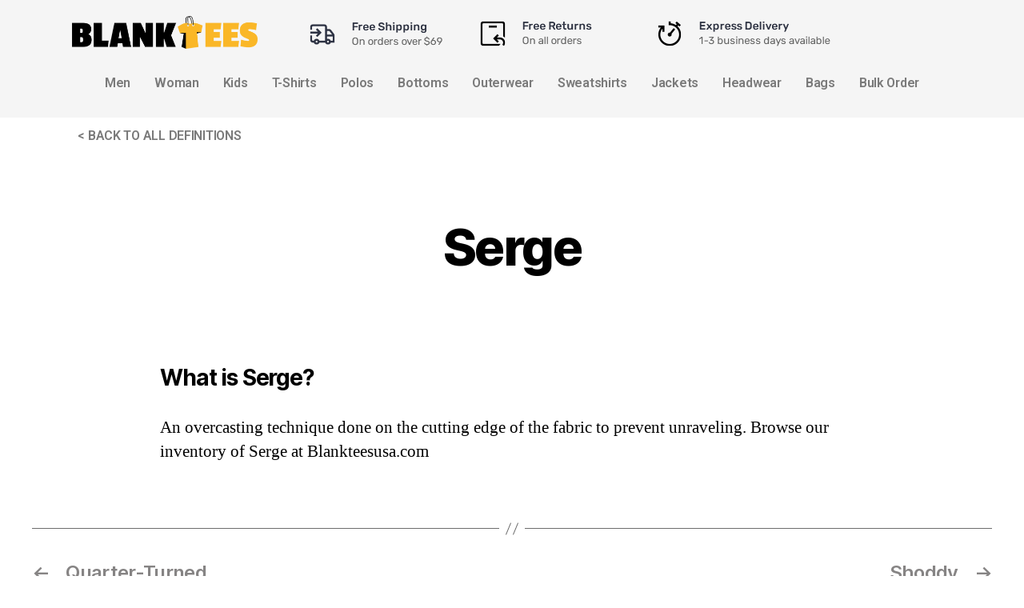

--- FILE ---
content_type: text/html; charset=UTF-8
request_url: https://resources.blankteesusa.com/glossary/serge/
body_size: 12557
content:
<!DOCTYPE html>
<html lang="en-US">
<head>
	<meta charset="UTF-8" />
	<meta name="viewport" content="width=device-width, initial-scale=1, maximum-scale=1" />
	<link rel="profile" href="http://gmpg.org/xfn/11" />
	<link rel="pingback" href="https://resources.blankteesusa.com/xmlrpc.php" />
	
	<!-- This site is optimized with the Yoast SEO plugin v15.2.1 - https://yoast.com/wordpress/plugins/seo/ -->
	<title>What is Serge? | BlankTeesUSA - Wholesale Apparel</title>
	<meta name="description" content="A collar that is constructed from the same material as the body of the garment. Wholesale Order your Serge for Men &amp; Women from famous brand like Gildan, Bella + Canvas, Anvil, Next Level, Core 365" />
	<meta name="robots" content="index, follow, max-snippet:-1, max-image-preview:large, max-video-preview:-1" />
	<link rel="canonical" href="http://resources.blankteesusa.com/glossary/serge/" />
	<meta property="og:locale" content="en_US" />
	<meta property="og:type" content="article" />
	<meta property="og:title" content="What is Serge? | BlankTeesUSA - Wholesale Apparel" />
	<meta property="og:description" content="A collar that is constructed from the same material as the body of the garment. Wholesale Order your Serge for Men &amp; Women from famous brand like Gildan, Bella + Canvas, Anvil, Next Level, Core 365" />
	<meta property="og:url" content="http://resources.blankteesusa.com/glossary/serge/" />
	<meta property="og:site_name" content="Blank Tees USA Resources Center" />
	<meta name="twitter:card" content="summary_large_image" />
	<meta name="twitter:label1" content="Written by">
	<meta name="twitter:data1" content="blankadmin">
	<meta name="twitter:label2" content="Est. reading time">
	<meta name="twitter:data2" content="0 minutes">
	<script type="application/ld+json" class="yoast-schema-graph">{"@context":"https://schema.org","@graph":[{"@type":"WebSite","@id":"https://resources.blankteesusa.com/#website","url":"https://resources.blankteesusa.com/","name":"Blank Tees USA Resources Center","description":"Best Bulk Online Tees","potentialAction":[{"@type":"SearchAction","target":"https://resources.blankteesusa.com/?s={search_term_string}","query-input":"required name=search_term_string"}],"inLanguage":"en-US"},{"@type":["WebPage","SearchResultsPage"],"@id":"http://resources.blankteesusa.com/glossary/serge/#webpage","url":"http://resources.blankteesusa.com/glossary/serge/","name":"What is Serge? | BlankTeesUSA - Wholesale Apparel","isPartOf":{"@id":"https://resources.blankteesusa.com/#website"},"datePublished":"2021-01-25T22:34:53+00:00","dateModified":"2021-01-25T22:34:53+00:00","description":"A collar that is constructed from the same material as the body of the garment. Wholesale Order your Serge for Men & Women from famous brand like Gildan, Bella + Canvas, Anvil, Next Level, Core 365","inLanguage":"en-US","potentialAction":[{"@type":"ReadAction","target":["http://resources.blankteesusa.com/glossary/serge/"]}]},{"@type":"Person","@id":"https://resources.blankteesusa.com/#/schema/person/76aa2f9b5ed92ef81821fd5b642a3415","name":"blankadmin","image":{"@type":"ImageObject","@id":"https://resources.blankteesusa.com/#personlogo","inLanguage":"en-US","url":"https://secure.gravatar.com/avatar/f5714c03f7f04e214a596655923e30ab?s=96&d=mm&r=g","caption":"blankadmin"},"sameAs":["http://resources.blankteesusa.com"]}]}</script>
	<!-- / Yoast SEO plugin. -->


<link rel='dns-prefetch' href='//s.w.org' />
<link rel="alternate" type="application/rss+xml" title="Blank Tees USA Resources Center &raquo; Feed" href="https://resources.blankteesusa.com/feed/" />
		<script type="713f4f942bb1330bc0dd0c02-text/javascript">
			window._wpemojiSettings = {"baseUrl":"https:\/\/s.w.org\/images\/core\/emoji\/13.0.0\/72x72\/","ext":".png","svgUrl":"https:\/\/s.w.org\/images\/core\/emoji\/13.0.0\/svg\/","svgExt":".svg","source":{"concatemoji":"https:\/\/resources.blankteesusa.com\/wp-includes\/js\/wp-emoji-release.min.js?ver=5.5.17"}};
			!function(e,a,t){var n,r,o,i=a.createElement("canvas"),p=i.getContext&&i.getContext("2d");function s(e,t){var a=String.fromCharCode;p.clearRect(0,0,i.width,i.height),p.fillText(a.apply(this,e),0,0);e=i.toDataURL();return p.clearRect(0,0,i.width,i.height),p.fillText(a.apply(this,t),0,0),e===i.toDataURL()}function c(e){var t=a.createElement("script");t.src=e,t.defer=t.type="text/javascript",a.getElementsByTagName("head")[0].appendChild(t)}for(o=Array("flag","emoji"),t.supports={everything:!0,everythingExceptFlag:!0},r=0;r<o.length;r++)t.supports[o[r]]=function(e){if(!p||!p.fillText)return!1;switch(p.textBaseline="top",p.font="600 32px Arial",e){case"flag":return s([127987,65039,8205,9895,65039],[127987,65039,8203,9895,65039])?!1:!s([55356,56826,55356,56819],[55356,56826,8203,55356,56819])&&!s([55356,57332,56128,56423,56128,56418,56128,56421,56128,56430,56128,56423,56128,56447],[55356,57332,8203,56128,56423,8203,56128,56418,8203,56128,56421,8203,56128,56430,8203,56128,56423,8203,56128,56447]);case"emoji":return!s([55357,56424,8205,55356,57212],[55357,56424,8203,55356,57212])}return!1}(o[r]),t.supports.everything=t.supports.everything&&t.supports[o[r]],"flag"!==o[r]&&(t.supports.everythingExceptFlag=t.supports.everythingExceptFlag&&t.supports[o[r]]);t.supports.everythingExceptFlag=t.supports.everythingExceptFlag&&!t.supports.flag,t.DOMReady=!1,t.readyCallback=function(){t.DOMReady=!0},t.supports.everything||(n=function(){t.readyCallback()},a.addEventListener?(a.addEventListener("DOMContentLoaded",n,!1),e.addEventListener("load",n,!1)):(e.attachEvent("onload",n),a.attachEvent("onreadystatechange",function(){"complete"===a.readyState&&t.readyCallback()})),(n=t.source||{}).concatemoji?c(n.concatemoji):n.wpemoji&&n.twemoji&&(c(n.twemoji),c(n.wpemoji)))}(window,document,window._wpemojiSettings);
		</script>
		<style>
img.wp-smiley,
img.emoji {
	display: inline !important;
	border: none !important;
	box-shadow: none !important;
	height: 1em !important;
	width: 1em !important;
	margin: 0 .07em !important;
	vertical-align: -0.1em !important;
	background: none !important;
	padding: 0 !important;
}
</style>
	<link rel='stylesheet' id='wp-block-library-css'  href='https://resources.blankteesusa.com/wp-includes/css/dist/block-library/style.min.css?ver=5.5.17' media='all' />
<link rel='stylesheet' id='hfe-style-css'  href='https://resources.blankteesusa.com/wp-content/plugins/header-footer-elementor/assets/css/header-footer-elementor.css?ver=1.5.3' media='all' />
<link rel='stylesheet' id='elementor-icons-css'  href='https://resources.blankteesusa.com/wp-content/plugins/elementor/assets/lib/eicons/css/elementor-icons.min.css?ver=5.9.1' media='all' />
<link rel='stylesheet' id='elementor-animations-css'  href='https://resources.blankteesusa.com/wp-content/plugins/elementor/assets/lib/animations/animations.min.css?ver=3.0.12' media='all' />
<link rel='stylesheet' id='elementor-frontend-legacy-css'  href='https://resources.blankteesusa.com/wp-content/plugins/elementor/assets/css/frontend-legacy.min.css?ver=3.0.12' media='all' />
<link rel='stylesheet' id='elementor-frontend-css'  href='https://resources.blankteesusa.com/wp-content/plugins/elementor/assets/css/frontend.min.css?ver=3.0.12' media='all' />
<link rel='stylesheet' id='elementor-post-6-css'  href='https://resources.blankteesusa.com/wp-content/uploads/elementor/css/post-6.css?ver=1604858792' media='all' />
<link rel='stylesheet' id='elementor-global-css'  href='https://resources.blankteesusa.com/wp-content/uploads/elementor/css/global.css?ver=1604858792' media='all' />
<link rel='stylesheet' id='elementor-post-123-css'  href='https://resources.blankteesusa.com/wp-content/uploads/elementor/css/post-123.css?ver=1610744385' media='all' />
<link rel='stylesheet' id='hfe-widgets-style-css'  href='https://resources.blankteesusa.com/wp-content/plugins/header-footer-elementor/inc/widgets-css/frontend.css?ver=1.5.3' media='all' />
<link rel='stylesheet' id='elementor-post-235-css'  href='https://resources.blankteesusa.com/wp-content/uploads/elementor/css/post-235.css?ver=1610744048' media='all' />
<link rel='stylesheet' id='twentytwenty-style-css'  href='https://resources.blankteesusa.com/wp-content/themes/twentytwenty/style.css?ver=1.5' media='all' />
<style id='twentytwenty-style-inline-css'>
.color-accent,.color-accent-hover:hover,.color-accent-hover:focus,:root .has-accent-color,.has-drop-cap:not(:focus):first-letter,.wp-block-button.is-style-outline,a { color: #e22658; }blockquote,.border-color-accent,.border-color-accent-hover:hover,.border-color-accent-hover:focus { border-color: #e22658; }button,.button,.faux-button,.wp-block-button__link,.wp-block-file .wp-block-file__button,input[type="button"],input[type="reset"],input[type="submit"],.bg-accent,.bg-accent-hover:hover,.bg-accent-hover:focus,:root .has-accent-background-color,.comment-reply-link { background-color: #e22658; }.fill-children-accent,.fill-children-accent * { fill: #e22658; }:root .has-background-color,button,.button,.faux-button,.wp-block-button__link,.wp-block-file__button,input[type="button"],input[type="reset"],input[type="submit"],.wp-block-button,.comment-reply-link,.has-background.has-primary-background-color:not(.has-text-color),.has-background.has-primary-background-color *:not(.has-text-color),.has-background.has-accent-background-color:not(.has-text-color),.has-background.has-accent-background-color *:not(.has-text-color) { color: #ffffff; }:root .has-background-background-color { background-color: #ffffff; }body,.entry-title a,:root .has-primary-color { color: #000000; }:root .has-primary-background-color { background-color: #000000; }cite,figcaption,.wp-caption-text,.post-meta,.entry-content .wp-block-archives li,.entry-content .wp-block-categories li,.entry-content .wp-block-latest-posts li,.wp-block-latest-comments__comment-date,.wp-block-latest-posts__post-date,.wp-block-embed figcaption,.wp-block-image figcaption,.wp-block-pullquote cite,.comment-metadata,.comment-respond .comment-notes,.comment-respond .logged-in-as,.pagination .dots,.entry-content hr:not(.has-background),hr.styled-separator,:root .has-secondary-color { color: #6d6d6d; }:root .has-secondary-background-color { background-color: #6d6d6d; }pre,fieldset,input,textarea,table,table *,hr { border-color: #dbdbdb; }caption,code,code,kbd,samp,.wp-block-table.is-style-stripes tbody tr:nth-child(odd),:root .has-subtle-background-background-color { background-color: #dbdbdb; }.wp-block-table.is-style-stripes { border-bottom-color: #dbdbdb; }.wp-block-latest-posts.is-grid li { border-top-color: #dbdbdb; }:root .has-subtle-background-color { color: #dbdbdb; }body:not(.overlay-header) .primary-menu > li > a,body:not(.overlay-header) .primary-menu > li > .icon,.modal-menu a,.footer-menu a, .footer-widgets a,#site-footer .wp-block-button.is-style-outline,.wp-block-pullquote:before,.singular:not(.overlay-header) .entry-header a,.archive-header a,.header-footer-group .color-accent,.header-footer-group .color-accent-hover:hover { color: #e22658; }.social-icons a,#site-footer button:not(.toggle),#site-footer .button,#site-footer .faux-button,#site-footer .wp-block-button__link,#site-footer .wp-block-file__button,#site-footer input[type="button"],#site-footer input[type="reset"],#site-footer input[type="submit"] { background-color: #e22658; }.social-icons a,body:not(.overlay-header) .primary-menu ul,.header-footer-group button,.header-footer-group .button,.header-footer-group .faux-button,.header-footer-group .wp-block-button:not(.is-style-outline) .wp-block-button__link,.header-footer-group .wp-block-file__button,.header-footer-group input[type="button"],.header-footer-group input[type="reset"],.header-footer-group input[type="submit"] { color: #ffffff; }#site-header,.footer-nav-widgets-wrapper,#site-footer,.menu-modal,.menu-modal-inner,.search-modal-inner,.archive-header,.singular .entry-header,.singular .featured-media:before,.wp-block-pullquote:before { background-color: #ffffff; }.header-footer-group,body:not(.overlay-header) #site-header .toggle,.menu-modal .toggle { color: #000000; }body:not(.overlay-header) .primary-menu ul { background-color: #000000; }body:not(.overlay-header) .primary-menu > li > ul:after { border-bottom-color: #000000; }body:not(.overlay-header) .primary-menu ul ul:after { border-left-color: #000000; }.site-description,body:not(.overlay-header) .toggle-inner .toggle-text,.widget .post-date,.widget .rss-date,.widget_archive li,.widget_categories li,.widget cite,.widget_pages li,.widget_meta li,.widget_nav_menu li,.powered-by-wordpress,.to-the-top,.singular .entry-header .post-meta,.singular:not(.overlay-header) .entry-header .post-meta a { color: #6d6d6d; }.header-footer-group pre,.header-footer-group fieldset,.header-footer-group input,.header-footer-group textarea,.header-footer-group table,.header-footer-group table *,.footer-nav-widgets-wrapper,#site-footer,.menu-modal nav *,.footer-widgets-outer-wrapper,.footer-top { border-color: #dbdbdb; }.header-footer-group table caption,body:not(.overlay-header) .header-inner .toggle-wrapper::before { background-color: #dbdbdb; }
</style>
<link rel='stylesheet' id='twentytwenty-print-style-css'  href='https://resources.blankteesusa.com/wp-content/themes/twentytwenty/print.css?ver=1.5' media='print' />
<link rel='stylesheet' id='google-fonts-1-css'  href='https://fonts.googleapis.com/css?family=Roboto%3A100%2C100italic%2C200%2C200italic%2C300%2C300italic%2C400%2C400italic%2C500%2C500italic%2C600%2C600italic%2C700%2C700italic%2C800%2C800italic%2C900%2C900italic%7CRoboto+Slab%3A100%2C100italic%2C200%2C200italic%2C300%2C300italic%2C400%2C400italic%2C500%2C500italic%2C600%2C600italic%2C700%2C700italic%2C800%2C800italic%2C900%2C900italic&#038;ver=5.5.17' media='all' />
<link rel='stylesheet' id='elementor-icons-shared-0-css'  href='https://resources.blankteesusa.com/wp-content/plugins/elementor/assets/lib/font-awesome/css/fontawesome.min.css?ver=5.12.0' media='all' />
<link rel='stylesheet' id='elementor-icons-fa-solid-css'  href='https://resources.blankteesusa.com/wp-content/plugins/elementor/assets/lib/font-awesome/css/solid.min.css?ver=5.12.0' media='all' />
<link rel='stylesheet' id='elementor-icons-fa-regular-css'  href='https://resources.blankteesusa.com/wp-content/plugins/elementor/assets/lib/font-awesome/css/regular.min.css?ver=5.12.0' media='all' />
<script src='https://resources.blankteesusa.com/wp-content/themes/twentytwenty/assets/js/index.js?ver=1.5' id='twentytwenty-js-js' async type="713f4f942bb1330bc0dd0c02-text/javascript"></script>
<link rel="https://api.w.org/" href="https://resources.blankteesusa.com/wp-json/" /><link rel="EditURI" type="application/rsd+xml" title="RSD" href="https://resources.blankteesusa.com/xmlrpc.php?rsd" />
<link rel="wlwmanifest" type="application/wlwmanifest+xml" href="https://resources.blankteesusa.com/wp-includes/wlwmanifest.xml" /> 
<meta name="generator" content="WordPress 5.5.17" />
<link rel='shortlink' href='https://resources.blankteesusa.com/?p=1554' />
<link rel="alternate" type="application/json+oembed" href="https://resources.blankteesusa.com/wp-json/oembed/1.0/embed?url=https%3A%2F%2Fresources.blankteesusa.com%2Fglossary%2Fserge%2F" />
<link rel="alternate" type="text/xml+oembed" href="https://resources.blankteesusa.com/wp-json/oembed/1.0/embed?url=https%3A%2F%2Fresources.blankteesusa.com%2Fglossary%2Fserge%2F&#038;format=xml" />
<!-- Global site tag (gtag.js) - Google Analytics -->
<script async src="https://www.googletagmanager.com/gtag/js?id=G-94QW3PQ9YY" type="713f4f942bb1330bc0dd0c02-text/javascript"></script>
<script type="713f4f942bb1330bc0dd0c02-text/javascript">
  window.dataLayer = window.dataLayer || [];
  function gtag(){dataLayer.push(arguments);}
  gtag('js', new Date());

  gtag('config', 'G-94QW3PQ9YY');
</script>	<script type="713f4f942bb1330bc0dd0c02-text/javascript">document.documentElement.className = document.documentElement.className.replace( 'no-js', 'js' );</script>
	<style id="custom-background-css">
body.custom-background { background-color: #ffffff; }
</style>
			<style id="wp-custom-css">
			.color-accent, .color-accent-hover:hover, .color-accent-hover:focus, :root .has-accent-color, .has-drop-cap:not(:focus):first-letter, .wp-block-button.is-style-outline, a {
color: #868484;
}

.footer-top-visible .footer-nav-widgets-wrapper, .footer-top-hidden #site-footer {
display: none;
}
.post-meta {
display: none;
}
.entry-content > *:not(.alignwide):not(.alignfull):not(.alignleft):not(.alignright):not(.is-style-wide) {
max-width: 88rem;
width: calc(100% - 4rem);
}
.entry-content h1, .entry-content h2, .entry-content h3 {
margin: 6rem auto 3rem;
font-size: 28px;
}

.elementor-page-title, h1.entry-title {
      font-size: 6.4rem;
    }		</style>
		</head>

<body class="nessio_gl-template-default single single-nessio_gl postid-1554 custom-background wp-embed-responsive ehf-header ehf-footer ehf-template-twentytwenty ehf-stylesheet-twentytwenty singular enable-search-modal missing-post-thumbnail has-single-pagination not-showing-comments show-avatars footer-top-visible reduced-spacing elementor-default elementor-kit-6">
<a class="skip-link screen-reader-text" href="#site-content">Skip to the content</a><div id="page" class="hfeed site">

		<header id="masthead" itemscope="itemscope" itemtype="https://schema.org/WPHeader">
			<p class="main-title bhf-hidden" itemprop="headline"><a href="https://resources.blankteesusa.com" title="Blank Tees USA Resources Center" rel="home">Blank Tees USA Resources Center</a></p>
					<div data-elementor-type="wp-post" data-elementor-id="123" class="elementor elementor-123" data-elementor-settings="[]">
						<div class="elementor-inner">
							<div class="elementor-section-wrap">
							<section class="elementor-section elementor-top-section elementor-element elementor-element-61bfc440 elementor-section-boxed elementor-section-height-default elementor-section-height-default" data-id="61bfc440" data-element_type="section" data-settings="{&quot;background_background&quot;:&quot;classic&quot;}">
						<div class="elementor-container elementor-column-gap-default">
							<div class="elementor-row">
					<div class="elementor-column elementor-col-100 elementor-top-column elementor-element elementor-element-66826907" data-id="66826907" data-element_type="column">
			<div class="elementor-column-wrap elementor-element-populated">
							<div class="elementor-widget-wrap">
						<section class="elementor-section elementor-inner-section elementor-element elementor-element-572936a elementor-section-boxed elementor-section-height-default elementor-section-height-default" data-id="572936a" data-element_type="section">
						<div class="elementor-container elementor-column-gap-default">
							<div class="elementor-row">
					<div class="elementor-column elementor-col-20 elementor-inner-column elementor-element elementor-element-253d0b04" data-id="253d0b04" data-element_type="column">
			<div class="elementor-column-wrap elementor-element-populated">
							<div class="elementor-widget-wrap">
						<div class="elementor-element elementor-element-22b4332e elementor-widget elementor-widget-image" data-id="22b4332e" data-element_type="widget" data-widget_type="image.default">
				<div class="elementor-widget-container">
					<div class="elementor-image">
											<a href="https://www.blankteesusa.com">
							<img width="450" height="79" src="https://resources.blankteesusa.com/wp-content/uploads/2020/10/bag_tees_14x_1590595822__92211.original.png" class="attachment-full size-full" alt="" loading="lazy" srcset="https://resources.blankteesusa.com/wp-content/uploads/2020/10/bag_tees_14x_1590595822__92211.original.png 450w, https://resources.blankteesusa.com/wp-content/uploads/2020/10/bag_tees_14x_1590595822__92211.original-300x53.png 300w" sizes="(max-width: 450px) 100vw, 450px" />								</a>
											</div>
				</div>
				</div>
						</div>
					</div>
		</div>
				<div class="elementor-column elementor-col-20 elementor-inner-column elementor-element elementor-element-2a1bf793 elementor-hidden-phone" data-id="2a1bf793" data-element_type="column">
			<div class="elementor-column-wrap elementor-element-populated">
							<div class="elementor-widget-wrap">
						<div class="elementor-element elementor-element-34da620a elementor-widget elementor-widget-image" data-id="34da620a" data-element_type="widget" data-widget_type="image.default">
				<div class="elementor-widget-container">
					<div class="elementor-image">
										<img width="186" height="41" src="https://resources.blankteesusa.com/wp-content/uploads/2020/10/Free-Shipping.png" class="attachment-full size-full" alt="" loading="lazy" />											</div>
				</div>
				</div>
						</div>
					</div>
		</div>
				<div class="elementor-column elementor-col-20 elementor-inner-column elementor-element elementor-element-46feed7f" data-id="46feed7f" data-element_type="column">
			<div class="elementor-column-wrap elementor-element-populated">
							<div class="elementor-widget-wrap">
						<div class="elementor-element elementor-element-4884ca1f elementor-hidden-phone elementor-widget elementor-widget-image" data-id="4884ca1f" data-element_type="widget" data-widget_type="image.default">
				<div class="elementor-widget-container">
					<div class="elementor-image">
										<img width="175" height="41" src="https://resources.blankteesusa.com/wp-content/uploads/2020/10/Free-Orders.png" class="attachment-full size-full" alt="" loading="lazy" />											</div>
				</div>
				</div>
						</div>
					</div>
		</div>
				<div class="elementor-column elementor-col-20 elementor-inner-column elementor-element elementor-element-24914596" data-id="24914596" data-element_type="column">
			<div class="elementor-column-wrap elementor-element-populated">
							<div class="elementor-widget-wrap">
						<div class="elementor-element elementor-element-7a7788d4 elementor-hidden-phone elementor-widget elementor-widget-image" data-id="7a7788d4" data-element_type="widget" data-widget_type="image.default">
				<div class="elementor-widget-container">
					<div class="elementor-image">
										<img width="237" height="41" src="https://resources.blankteesusa.com/wp-content/uploads/2020/10/Express-delivery.png" class="attachment-full size-full" alt="" loading="lazy" />											</div>
				</div>
				</div>
						</div>
					</div>
		</div>
				<div class="elementor-column elementor-col-20 elementor-inner-column elementor-element elementor-element-1811aec3" data-id="1811aec3" data-element_type="column">
			<div class="elementor-column-wrap">
							<div class="elementor-widget-wrap">
								</div>
					</div>
		</div>
								</div>
					</div>
		</section>
				<section class="elementor-section elementor-inner-section elementor-element elementor-element-7b7888c elementor-section-boxed elementor-section-height-default elementor-section-height-default" data-id="7b7888c" data-element_type="section">
						<div class="elementor-container elementor-column-gap-default">
							<div class="elementor-row">
					<div class="elementor-column elementor-col-100 elementor-inner-column elementor-element elementor-element-3b18da80" data-id="3b18da80" data-element_type="column">
			<div class="elementor-column-wrap elementor-element-populated">
							<div class="elementor-widget-wrap">
						<div class="elementor-element elementor-element-86c3702 hfe-nav-menu__align-center hfe-submenu-icon-arrow hfe-submenu-animation-none hfe-nav-menu__breakpoint-tablet elementor-widget elementor-widget-navigation-menu" data-id="86c3702" data-element_type="widget" data-widget_type="navigation-menu.default">
				<div class="elementor-widget-container">
						<div class="hfe-nav-menu hfe-layout-horizontal hfe-nav-menu-layout horizontal hfe-pointer__none" data-layout="horizontal">
				<div class="hfe-nav-menu__toggle elementor-clickable">
					<div class="hfe-nav-menu-icon">
						<i aria-hidden="true" tabindex="0" class="fas fa-align-justify"></i>					</div>
				</div>
				<nav class="hfe-nav-menu__layout-horizontal hfe-nav-menu__submenu-arrow" data-toggle-icon="&lt;i aria-hidden=&quot;true&quot; tabindex=&quot;0&quot; class=&quot;fas fa-align-justify&quot;&gt;&lt;/i&gt;" data-close-icon="&lt;i aria-hidden=&quot;true&quot; tabindex=&quot;0&quot; class=&quot;far fa-window-close&quot;&gt;&lt;/i&gt;" data-full-width="yes"><ul id="menu-1-86c3702" class="hfe-nav-menu"><li id="menu-item-18" class="menu-item menu-item-type-custom menu-item-object-custom parent hfe-creative-menu"><a href="https://www.blankteesusa.com/men-unisex/" class = "hfe-menu-item">Men</a></li>
<li id="menu-item-19" class="menu-item menu-item-type-custom menu-item-object-custom parent hfe-creative-menu"><a href="https://www.blankteesusa.com/t-shirts/women/" class = "hfe-menu-item">Woman</a></li>
<li id="menu-item-20" class="menu-item menu-item-type-custom menu-item-object-custom parent hfe-creative-menu"><a href="https://www.blankteesusa.com/kids/" class = "hfe-menu-item">Kids</a></li>
<li id="menu-item-21" class="menu-item menu-item-type-custom menu-item-object-custom parent hfe-creative-menu"><a href="https://www.blankteesusa.com/t-shirts/" class = "hfe-menu-item">T-Shirts</a></li>
<li id="menu-item-29" class="menu-item menu-item-type-custom menu-item-object-custom parent hfe-creative-menu"><a href="https://www.blankteesusa.com/polos/" class = "hfe-menu-item">Polos</a></li>
<li id="menu-item-30" class="menu-item menu-item-type-custom menu-item-object-custom parent hfe-creative-menu"><a href="https://www.blankteesusa.com/bottoms/" class = "hfe-menu-item">Bottoms</a></li>
<li id="menu-item-31" class="menu-item menu-item-type-custom menu-item-object-custom parent hfe-creative-menu"><a href="https://www.blankteesusa.com/outerwear/" class = "hfe-menu-item">Outerwear</a></li>
<li id="menu-item-32" class="menu-item menu-item-type-custom menu-item-object-custom parent hfe-creative-menu"><a href="https://www.blankteesusa.com/sweatshirts/" class = "hfe-menu-item">Sweatshirts</a></li>
<li id="menu-item-33" class="menu-item menu-item-type-custom menu-item-object-custom parent hfe-creative-menu"><a href="https://www.blankteesusa.com/Jackets/" class = "hfe-menu-item">Jackets</a></li>
<li id="menu-item-34" class="menu-item menu-item-type-custom menu-item-object-custom parent hfe-creative-menu"><a href="https://www.blankteesusa.com/Headwear/" class = "hfe-menu-item">Headwear</a></li>
<li id="menu-item-35" class="menu-item menu-item-type-custom menu-item-object-custom parent hfe-creative-menu"><a href="https://www.blankteesusa.com/bags/" class = "hfe-menu-item">Bags</a></li>
<li id="menu-item-36" class="menu-item menu-item-type-custom menu-item-object-custom parent hfe-creative-menu"><a href="https://www.blankteesusa.com/bulk-order/" class = "hfe-menu-item">Bulk Order</a></li>
</ul></nav>              
			</div>
					</div>
				</div>
						</div>
					</div>
		</div>
								</div>
					</div>
		</section>
						</div>
					</div>
		</div>
								</div>
					</div>
		</section>
				<section class="elementor-section elementor-top-section elementor-element elementor-element-113c0cd elementor-section-height-min-height elementor-section-boxed elementor-section-height-default elementor-section-items-middle" data-id="113c0cd" data-element_type="section">
						<div class="elementor-container elementor-column-gap-default">
							<div class="elementor-row">
					<div class="elementor-column elementor-col-50 elementor-top-column elementor-element elementor-element-5e36697" data-id="5e36697" data-element_type="column">
			<div class="elementor-column-wrap elementor-element-populated">
							<div class="elementor-widget-wrap">
						<div class="elementor-element elementor-element-eba6c8a hfe-nav-menu__align-center hfe-submenu-icon-arrow hfe-submenu-animation-none hfe-nav-menu__breakpoint-tablet elementor-widget elementor-widget-navigation-menu" data-id="eba6c8a" data-element_type="widget" data-widget_type="navigation-menu.default">
				<div class="elementor-widget-container">
						<div class="hfe-nav-menu hfe-layout-horizontal hfe-nav-menu-layout horizontal hfe-pointer__none" data-layout="horizontal">
				<div class="hfe-nav-menu__toggle elementor-clickable">
					<div class="hfe-nav-menu-icon">
						<i aria-hidden="true" tabindex="0" class="fas fa-align-justify"></i>					</div>
				</div>
				<nav class="hfe-nav-menu__layout-horizontal hfe-nav-menu__submenu-arrow" data-toggle-icon="&lt;i aria-hidden=&quot;true&quot; tabindex=&quot;0&quot; class=&quot;fas fa-align-justify&quot;&gt;&lt;/i&gt;" data-close-icon="&lt;i aria-hidden=&quot;true&quot; tabindex=&quot;0&quot; class=&quot;far fa-window-close&quot;&gt;&lt;/i&gt;" data-full-width="yes"><ul id="menu-1-eba6c8a" class="hfe-nav-menu"><li id="menu-item-47" class="menu-item menu-item-type-custom menu-item-object-custom menu-item-home parent hfe-creative-menu"><a href="http://resources.blankteesusa.com/" class = "hfe-menu-item">< BACK TO ALL DEFINITIONS</a></li>
</ul></nav>              
			</div>
					</div>
				</div>
						</div>
					</div>
		</div>
				<div class="elementor-column elementor-col-50 elementor-top-column elementor-element elementor-element-30ac2cf" data-id="30ac2cf" data-element_type="column">
			<div class="elementor-column-wrap">
							<div class="elementor-widget-wrap">
								</div>
					</div>
		</div>
								</div>
					</div>
		</section>
						</div>
						</div>
					</div>
				</header>

	
<main id="site-content" role="main">

	
<article class="post-1554 nessio_gl type-nessio_gl status-publish hentry" id="post-1554">

	
<header class="entry-header has-text-align-center header-footer-group">

	<div class="entry-header-inner section-inner medium">

		<h1 class="entry-title">Serge</h1>
		<div class="post-meta-wrapper post-meta-single post-meta-single-top">

			<ul class="post-meta">

									<li class="post-author meta-wrapper">
						<span class="meta-icon">
							<span class="screen-reader-text">Post author</span>
							<svg class="svg-icon" aria-hidden="true" role="img" focusable="false" xmlns="http://www.w3.org/2000/svg" width="18" height="20" viewBox="0 0 18 20"><path fill="" d="M18,19 C18,19.5522847 17.5522847,20 17,20 C16.4477153,20 16,19.5522847 16,19 L16,17 C16,15.3431458 14.6568542,14 13,14 L5,14 C3.34314575,14 2,15.3431458 2,17 L2,19 C2,19.5522847 1.55228475,20 1,20 C0.44771525,20 0,19.5522847 0,19 L0,17 C0,14.2385763 2.23857625,12 5,12 L13,12 C15.7614237,12 18,14.2385763 18,17 L18,19 Z M9,10 C6.23857625,10 4,7.76142375 4,5 C4,2.23857625 6.23857625,0 9,0 C11.7614237,0 14,2.23857625 14,5 C14,7.76142375 11.7614237,10 9,10 Z M9,8 C10.6568542,8 12,6.65685425 12,5 C12,3.34314575 10.6568542,2 9,2 C7.34314575,2 6,3.34314575 6,5 C6,6.65685425 7.34314575,8 9,8 Z" /></svg>						</span>
						<span class="meta-text">
							By <a href="https://resources.blankteesusa.com/author/blankadmin/">blankadmin</a>						</span>
					</li>
										<li class="post-date meta-wrapper">
						<span class="meta-icon">
							<span class="screen-reader-text">Post date</span>
							<svg class="svg-icon" aria-hidden="true" role="img" focusable="false" xmlns="http://www.w3.org/2000/svg" width="18" height="19" viewBox="0 0 18 19"><path fill="" d="M4.60069444,4.09375 L3.25,4.09375 C2.47334957,4.09375 1.84375,4.72334957 1.84375,5.5 L1.84375,7.26736111 L16.15625,7.26736111 L16.15625,5.5 C16.15625,4.72334957 15.5266504,4.09375 14.75,4.09375 L13.3993056,4.09375 L13.3993056,4.55555556 C13.3993056,5.02154581 13.0215458,5.39930556 12.5555556,5.39930556 C12.0895653,5.39930556 11.7118056,5.02154581 11.7118056,4.55555556 L11.7118056,4.09375 L6.28819444,4.09375 L6.28819444,4.55555556 C6.28819444,5.02154581 5.9104347,5.39930556 5.44444444,5.39930556 C4.97845419,5.39930556 4.60069444,5.02154581 4.60069444,4.55555556 L4.60069444,4.09375 Z M6.28819444,2.40625 L11.7118056,2.40625 L11.7118056,1 C11.7118056,0.534009742 12.0895653,0.15625 12.5555556,0.15625 C13.0215458,0.15625 13.3993056,0.534009742 13.3993056,1 L13.3993056,2.40625 L14.75,2.40625 C16.4586309,2.40625 17.84375,3.79136906 17.84375,5.5 L17.84375,15.875 C17.84375,17.5836309 16.4586309,18.96875 14.75,18.96875 L3.25,18.96875 C1.54136906,18.96875 0.15625,17.5836309 0.15625,15.875 L0.15625,5.5 C0.15625,3.79136906 1.54136906,2.40625 3.25,2.40625 L4.60069444,2.40625 L4.60069444,1 C4.60069444,0.534009742 4.97845419,0.15625 5.44444444,0.15625 C5.9104347,0.15625 6.28819444,0.534009742 6.28819444,1 L6.28819444,2.40625 Z M1.84375,8.95486111 L1.84375,15.875 C1.84375,16.6516504 2.47334957,17.28125 3.25,17.28125 L14.75,17.28125 C15.5266504,17.28125 16.15625,16.6516504 16.15625,15.875 L16.15625,8.95486111 L1.84375,8.95486111 Z" /></svg>						</span>
						<span class="meta-text">
							<a href="https://resources.blankteesusa.com/glossary/serge/">January 25, 2021</a>
						</span>
					</li>
					
			</ul><!-- .post-meta -->

		</div><!-- .post-meta-wrapper -->

		
	</div><!-- .entry-header-inner -->

</header><!-- .entry-header -->

	<div class="post-inner thin ">

		<div class="entry-content">

			<h2>What is Serge?</h2>
<p>An overcasting technique done on the cutting edge of the fabric to prevent unraveling. Browse our inventory of Serge at Blankteesusa.com</p>

		</div><!-- .entry-content -->

	</div><!-- .post-inner -->

	<div class="section-inner">
		
	</div><!-- .section-inner -->

	
	<nav class="pagination-single section-inner" aria-label="Post" role="navigation">

		<hr class="styled-separator is-style-wide" aria-hidden="true" />

		<div class="pagination-single-inner">

			
				<a class="previous-post" href="https://resources.blankteesusa.com/glossary/quarter-turned/">
					<span class="arrow" aria-hidden="true">&larr;</span>
					<span class="title"><span class="title-inner">Quarter-Turned</span></span>
				</a>

				
				<a class="next-post" href="https://resources.blankteesusa.com/glossary/shoddy/">
					<span class="arrow" aria-hidden="true">&rarr;</span>
						<span class="title"><span class="title-inner">Shoddy</span></span>
				</a>
				
		</div><!-- .pagination-single-inner -->

		<hr class="styled-separator is-style-wide" aria-hidden="true" />

	</nav><!-- .pagination-single -->

	
</article><!-- .post -->

</main><!-- #site-content -->


	<div class="footer-nav-widgets-wrapper header-footer-group">

		<div class="footer-inner section-inner">

							<div class="footer-top has-social-menu">
										
						<nav aria-label="Social links" class="footer-social-wrapper">

							<ul class="social-menu footer-social reset-list-style social-icons fill-children-current-color">

								<li class="menu-item menu-item-type-custom menu-item-object-custom menu-item-55"><a href="https://www.yelp.com"><span class="screen-reader-text">Yelp</span><svg class="svg-icon" aria-hidden="true" role="img" focusable="false" width="24" height="24" viewBox="0 0 24 24" xmlns="http://www.w3.org/2000/svg"><path d="M12.271,16.718v1.417q-.011,3.257-.067,3.4a.707.707,0,0,1-.569.446,4.637,4.637,0,0,1-2.024-.424A4.609,4.609,0,0,1,7.8,20.565a.844.844,0,0,1-.19-.4.692.692,0,0,1,.044-.29,3.181,3.181,0,0,1,.379-.524q.335-.412,2.019-2.409.011,0,.669-.781a.757.757,0,0,1,.44-.274.965.965,0,0,1,.552.039.945.945,0,0,1,.418.324.732.732,0,0,1,.139.468Zm-1.662-2.8a.783.783,0,0,1-.58.781l-1.339.435q-3.067.981-3.257.981a.711.711,0,0,1-.6-.4,2.636,2.636,0,0,1-.19-.836,9.134,9.134,0,0,1,.011-1.857,3.559,3.559,0,0,1,.335-1.389.659.659,0,0,1,.625-.357,22.629,22.629,0,0,1,2.253.859q.781.324,1.283.524l.937.379a.771.771,0,0,1,.4.34A.982.982,0,0,1,10.609,13.917Zm9.213,3.313a4.467,4.467,0,0,1-1.021,1.8,4.559,4.559,0,0,1-1.512,1.417.671.671,0,0,1-.7-.078q-.156-.112-2.052-3.2l-.524-.859a.761.761,0,0,1-.128-.513.957.957,0,0,1,.217-.513.774.774,0,0,1,.926-.29q.011.011,1.327.446,2.264.736,2.7.887a2.082,2.082,0,0,1,.524.229.673.673,0,0,1,.245.68Zm-7.5-7.049q.056,1.137-.6,1.361-.647.19-1.272-.792L6.237,4.08a.7.7,0,0,1,.212-.691,5.788,5.788,0,0,1,2.314-1,5.928,5.928,0,0,1,2.5-.352.681.681,0,0,1,.547.5q.034.2.245,3.407T12.327,10.181Zm7.384,1.2a.679.679,0,0,1-.29.658q-.167.112-3.67.959-.747.167-1.015.257l.011-.022a.769.769,0,0,1-.513-.044.914.914,0,0,1-.413-.357.786.786,0,0,1,0-.971q.011-.011.836-1.137,1.394-1.908,1.673-2.275a2.423,2.423,0,0,1,.379-.435A.7.7,0,0,1,17.435,8a4.482,4.482,0,0,1,1.372,1.489,4.81,4.81,0,0,1,.9,1.868v.034Z"></path></svg></a></li>
<li class="menu-item menu-item-type-custom menu-item-object-custom menu-item-56"><a href="https://www.facebook.com/wordpress"><span class="screen-reader-text">Facebook</span><svg class="svg-icon" aria-hidden="true" role="img" focusable="false" width="24" height="24" viewBox="0 0 24 24" xmlns="http://www.w3.org/2000/svg"><path d="M12 2C6.5 2 2 6.5 2 12c0 5 3.7 9.1 8.4 9.9v-7H7.9V12h2.5V9.8c0-2.5 1.5-3.9 3.8-3.9 1.1 0 2.2.2 2.2.2v2.5h-1.3c-1.2 0-1.6.8-1.6 1.6V12h2.8l-.4 2.9h-2.3v7C18.3 21.1 22 17 22 12c0-5.5-4.5-10-10-10z"></path></svg></a></li>
<li class="menu-item menu-item-type-custom menu-item-object-custom menu-item-57"><a href="https://twitter.com/wordpress"><span class="screen-reader-text">Twitter</span><svg class="svg-icon" aria-hidden="true" role="img" focusable="false" width="24" height="24" viewBox="0 0 24 24" xmlns="http://www.w3.org/2000/svg"><path d="M22.23,5.924c-0.736,0.326-1.527,0.547-2.357,0.646c0.847-0.508,1.498-1.312,1.804-2.27 c-0.793,0.47-1.671,0.812-2.606,0.996C18.324,4.498,17.257,4,16.077,4c-2.266,0-4.103,1.837-4.103,4.103 c0,0.322,0.036,0.635,0.106,0.935C8.67,8.867,5.647,7.234,3.623,4.751C3.27,5.357,3.067,6.062,3.067,6.814 c0,1.424,0.724,2.679,1.825,3.415c-0.673-0.021-1.305-0.206-1.859-0.513c0,0.017,0,0.034,0,0.052c0,1.988,1.414,3.647,3.292,4.023 c-0.344,0.094-0.707,0.144-1.081,0.144c-0.264,0-0.521-0.026-0.772-0.074c0.522,1.63,2.038,2.816,3.833,2.85 c-1.404,1.1-3.174,1.756-5.096,1.756c-0.331,0-0.658-0.019-0.979-0.057c1.816,1.164,3.973,1.843,6.29,1.843 c7.547,0,11.675-6.252,11.675-11.675c0-0.178-0.004-0.355-0.012-0.531C20.985,7.47,21.68,6.747,22.23,5.924z"></path></svg></a></li>
<li class="menu-item menu-item-type-custom menu-item-object-custom menu-item-58"><a href="https://www.instagram.com/explore/tags/wordcamp/"><span class="screen-reader-text">Instagram</span><svg class="svg-icon" aria-hidden="true" role="img" focusable="false" width="24" height="24" viewBox="0 0 24 24" xmlns="http://www.w3.org/2000/svg"><path d="M12,4.622c2.403,0,2.688,0.009,3.637,0.052c0.877,0.04,1.354,0.187,1.671,0.31c0.42,0.163,0.72,0.358,1.035,0.673 c0.315,0.315,0.51,0.615,0.673,1.035c0.123,0.317,0.27,0.794,0.31,1.671c0.043,0.949,0.052,1.234,0.052,3.637 s-0.009,2.688-0.052,3.637c-0.04,0.877-0.187,1.354-0.31,1.671c-0.163,0.42-0.358,0.72-0.673,1.035 c-0.315,0.315-0.615,0.51-1.035,0.673c-0.317,0.123-0.794,0.27-1.671,0.31c-0.949,0.043-1.233,0.052-3.637,0.052 s-2.688-0.009-3.637-0.052c-0.877-0.04-1.354-0.187-1.671-0.31c-0.42-0.163-0.72-0.358-1.035-0.673 c-0.315-0.315-0.51-0.615-0.673-1.035c-0.123-0.317-0.27-0.794-0.31-1.671C4.631,14.688,4.622,14.403,4.622,12 s0.009-2.688,0.052-3.637c0.04-0.877,0.187-1.354,0.31-1.671c0.163-0.42,0.358-0.72,0.673-1.035 c0.315-0.315,0.615-0.51,1.035-0.673c0.317-0.123,0.794-0.27,1.671-0.31C9.312,4.631,9.597,4.622,12,4.622 M12,3 C9.556,3,9.249,3.01,8.289,3.054C7.331,3.098,6.677,3.25,6.105,3.472C5.513,3.702,5.011,4.01,4.511,4.511 c-0.5,0.5-0.808,1.002-1.038,1.594C3.25,6.677,3.098,7.331,3.054,8.289C3.01,9.249,3,9.556,3,12c0,2.444,0.01,2.751,0.054,3.711 c0.044,0.958,0.196,1.612,0.418,2.185c0.23,0.592,0.538,1.094,1.038,1.594c0.5,0.5,1.002,0.808,1.594,1.038 c0.572,0.222,1.227,0.375,2.185,0.418C9.249,20.99,9.556,21,12,21s2.751-0.01,3.711-0.054c0.958-0.044,1.612-0.196,2.185-0.418 c0.592-0.23,1.094-0.538,1.594-1.038c0.5-0.5,0.808-1.002,1.038-1.594c0.222-0.572,0.375-1.227,0.418-2.185 C20.99,14.751,21,14.444,21,12s-0.01-2.751-0.054-3.711c-0.044-0.958-0.196-1.612-0.418-2.185c-0.23-0.592-0.538-1.094-1.038-1.594 c-0.5-0.5-1.002-0.808-1.594-1.038c-0.572-0.222-1.227-0.375-2.185-0.418C14.751,3.01,14.444,3,12,3L12,3z M12,7.378 c-2.552,0-4.622,2.069-4.622,4.622S9.448,16.622,12,16.622s4.622-2.069,4.622-4.622S14.552,7.378,12,7.378z M12,15 c-1.657,0-3-1.343-3-3s1.343-3,3-3s3,1.343,3,3S13.657,15,12,15z M16.804,6.116c-0.596,0-1.08,0.484-1.08,1.08 s0.484,1.08,1.08,1.08c0.596,0,1.08-0.484,1.08-1.08S17.401,6.116,16.804,6.116z"></path></svg></a></li>
<li class="menu-item menu-item-type-custom menu-item-object-custom menu-item-59"><a href="/cdn-cgi/l/email-protection#25524a5741555740565665405d44485549400b464a48"><span class="screen-reader-text">Email</span><svg class="svg-icon" aria-hidden="true" role="img" focusable="false" width="24" height="24" viewBox="0 0 24 24" xmlns="http://www.w3.org/2000/svg"><path d="M20,4H4C2.895,4,2,4.895,2,6v12c0,1.105,0.895,2,2,2h16c1.105,0,2-0.895,2-2V6C22,4.895,21.105,4,20,4z M20,8.236l-8,4.882 L4,8.236V6h16V8.236z"></path></svg></a></li>

							</ul><!-- .footer-social -->

						</nav><!-- .footer-social-wrapper -->

									</div><!-- .footer-top -->

			
			
		</div><!-- .footer-inner -->

	</div><!-- .footer-nav-widgets-wrapper -->



		<footer itemtype="https://schema.org/WPFooter" itemscope="itemscope" id="colophon" role="contentinfo">
			<div class='footer-width-fixer'>		<div data-elementor-type="wp-post" data-elementor-id="235" class="elementor elementor-235" data-elementor-settings="[]">
						<div class="elementor-inner">
							<div class="elementor-section-wrap">
							<section class="elementor-section elementor-top-section elementor-element elementor-element-66445aa elementor-section-full_width elementor-section-height-default elementor-section-height-default" data-id="66445aa" data-element_type="section" data-settings="{&quot;background_background&quot;:&quot;classic&quot;}">
						<div class="elementor-container elementor-column-gap-default">
							<div class="elementor-row">
					<div class="elementor-column elementor-col-100 elementor-top-column elementor-element elementor-element-ee3f829" data-id="ee3f829" data-element_type="column">
			<div class="elementor-column-wrap elementor-element-populated">
							<div class="elementor-widget-wrap">
						<div class="elementor-element elementor-element-1d8ef85 elementor-widget elementor-widget-heading" data-id="1d8ef85" data-element_type="widget" data-widget_type="heading.default">
				<div class="elementor-widget-container">
			<p class="elementor-heading-title elementor-size-default">COVERING 10 000+ PRODUCTS IN 11 WAREHOUSES FOR 50+ BRANDS</p>		</div>
				</div>
				<section class="elementor-section elementor-inner-section elementor-element elementor-element-7a5acbb elementor-section-boxed elementor-section-height-default elementor-section-height-default" data-id="7a5acbb" data-element_type="section" data-settings="{&quot;background_background&quot;:&quot;classic&quot;}">
						<div class="elementor-container elementor-column-gap-default">
							<div class="elementor-row">
					<div class="elementor-column elementor-col-50 elementor-inner-column elementor-element elementor-element-0305ab4" data-id="0305ab4" data-element_type="column">
			<div class="elementor-column-wrap elementor-element-populated">
							<div class="elementor-widget-wrap">
						<div class="elementor-element elementor-element-a2a098c elementor-widget elementor-widget-image" data-id="a2a098c" data-element_type="widget" data-widget_type="image.default">
				<div class="elementor-widget-container">
					<div class="elementor-image">
											<a href="https://www.blankteesusa.com">
							<img width="1024" height="150" src="https://resources.blankteesusa.com/wp-content/uploads/2020/10/LOGO1.jpg" class="attachment-full size-full" alt="" loading="lazy" srcset="https://resources.blankteesusa.com/wp-content/uploads/2020/10/LOGO1.jpg 1024w, https://resources.blankteesusa.com/wp-content/uploads/2020/10/LOGO1-300x44.jpg 300w, https://resources.blankteesusa.com/wp-content/uploads/2020/10/LOGO1-768x113.jpg 768w" sizes="(max-width: 1024px) 100vw, 1024px" />								</a>
											</div>
				</div>
				</div>
						</div>
					</div>
		</div>
				<div class="elementor-column elementor-col-50 elementor-inner-column elementor-element elementor-element-c738ac3" data-id="c738ac3" data-element_type="column">
			<div class="elementor-column-wrap elementor-element-populated">
							<div class="elementor-widget-wrap">
						<div class="elementor-element elementor-element-fd4ebe8 elementor-widget elementor-widget-image" data-id="fd4ebe8" data-element_type="widget" data-widget_type="image.default">
				<div class="elementor-widget-container">
					<div class="elementor-image">
											<a href="https://www.blankteesusa.com">
							<img width="1024" height="150" src="https://resources.blankteesusa.com/wp-content/uploads/2020/10/LOGO2.jpg" class="attachment-full size-full" alt="" loading="lazy" srcset="https://resources.blankteesusa.com/wp-content/uploads/2020/10/LOGO2.jpg 1024w, https://resources.blankteesusa.com/wp-content/uploads/2020/10/LOGO2-300x44.jpg 300w, https://resources.blankteesusa.com/wp-content/uploads/2020/10/LOGO2-768x113.jpg 768w" sizes="(max-width: 1024px) 100vw, 1024px" />								</a>
											</div>
				</div>
				</div>
						</div>
					</div>
		</div>
								</div>
					</div>
		</section>
				<section class="elementor-section elementor-inner-section elementor-element elementor-element-9ccfbfd elementor-section-boxed elementor-section-height-default elementor-section-height-default" data-id="9ccfbfd" data-element_type="section">
						<div class="elementor-container elementor-column-gap-default">
							<div class="elementor-row">
					<div class="elementor-column elementor-col-25 elementor-inner-column elementor-element elementor-element-e5b5729" data-id="e5b5729" data-element_type="column">
			<div class="elementor-column-wrap elementor-element-populated">
							<div class="elementor-widget-wrap">
						<div class="elementor-element elementor-element-75ad0b8 elementor-widget elementor-widget-image" data-id="75ad0b8" data-element_type="widget" data-widget_type="image.default">
				<div class="elementor-widget-container">
					<div class="elementor-image">
											<a href="https://www.blankteesusa.com">
							<img width="579" height="170" src="https://resources.blankteesusa.com/wp-content/uploads/2020/10/offer-20.png" class="attachment-full size-full" alt="" loading="lazy" srcset="https://resources.blankteesusa.com/wp-content/uploads/2020/10/offer-20.png 579w, https://resources.blankteesusa.com/wp-content/uploads/2020/10/offer-20-300x88.png 300w" sizes="(max-width: 579px) 100vw, 579px" />								</a>
											</div>
				</div>
				</div>
						</div>
					</div>
		</div>
				<div class="elementor-column elementor-col-25 elementor-inner-column elementor-element elementor-element-01fbe0b" data-id="01fbe0b" data-element_type="column">
			<div class="elementor-column-wrap elementor-element-populated">
							<div class="elementor-widget-wrap">
						<div class="elementor-element elementor-element-907b7f4 elementor-widget elementor-widget-image" data-id="907b7f4" data-element_type="widget" data-widget_type="image.default">
				<div class="elementor-widget-container">
					<div class="elementor-image">
											<a href="https://www.blankteesusa.com">
							<img width="579" height="170" src="https://resources.blankteesusa.com/wp-content/uploads/2020/10/offer-15-2.png" class="attachment-full size-full" alt="" loading="lazy" srcset="https://resources.blankteesusa.com/wp-content/uploads/2020/10/offer-15-2.png 579w, https://resources.blankteesusa.com/wp-content/uploads/2020/10/offer-15-2-300x88.png 300w" sizes="(max-width: 579px) 100vw, 579px" />								</a>
											</div>
				</div>
				</div>
						</div>
					</div>
		</div>
				<div class="elementor-column elementor-col-25 elementor-inner-column elementor-element elementor-element-0a73224" data-id="0a73224" data-element_type="column">
			<div class="elementor-column-wrap elementor-element-populated">
							<div class="elementor-widget-wrap">
						<div class="elementor-element elementor-element-c79e46e elementor-widget elementor-widget-image" data-id="c79e46e" data-element_type="widget" data-widget_type="image.default">
				<div class="elementor-widget-container">
					<div class="elementor-image">
											<a href="https://www.blankteesusa.com">
							<img width="579" height="170" src="https://resources.blankteesusa.com/wp-content/uploads/2020/10/offer-10-3.png" class="attachment-full size-full" alt="" loading="lazy" srcset="https://resources.blankteesusa.com/wp-content/uploads/2020/10/offer-10-3.png 579w, https://resources.blankteesusa.com/wp-content/uploads/2020/10/offer-10-3-300x88.png 300w" sizes="(max-width: 579px) 100vw, 579px" />								</a>
											</div>
				</div>
				</div>
						</div>
					</div>
		</div>
				<div class="elementor-column elementor-col-25 elementor-inner-column elementor-element elementor-element-a645b4b" data-id="a645b4b" data-element_type="column">
			<div class="elementor-column-wrap elementor-element-populated">
							<div class="elementor-widget-wrap">
						<div class="elementor-element elementor-element-634f5fb elementor-widget elementor-widget-image" data-id="634f5fb" data-element_type="widget" data-widget_type="image.default">
				<div class="elementor-widget-container">
					<div class="elementor-image">
											<a href="https://www.blankteesusa.com">
							<img width="579" height="170" src="https://resources.blankteesusa.com/wp-content/uploads/2020/10/offer-5-4.png" class="attachment-full size-full" alt="" loading="lazy" srcset="https://resources.blankteesusa.com/wp-content/uploads/2020/10/offer-5-4.png 579w, https://resources.blankteesusa.com/wp-content/uploads/2020/10/offer-5-4-300x88.png 300w" sizes="(max-width: 579px) 100vw, 579px" />								</a>
											</div>
				</div>
				</div>
						</div>
					</div>
		</div>
								</div>
					</div>
		</section>
						</div>
					</div>
		</div>
								</div>
					</div>
		</section>
				<section class="elementor-section elementor-top-section elementor-element elementor-element-cad2aa4 elementor-section-boxed elementor-section-height-default elementor-section-height-default" data-id="cad2aa4" data-element_type="section" data-settings="{&quot;background_background&quot;:&quot;classic&quot;}">
						<div class="elementor-container elementor-column-gap-default">
							<div class="elementor-row">
					<div class="elementor-column elementor-col-25 elementor-top-column elementor-element elementor-element-7f6d650" data-id="7f6d650" data-element_type="column">
			<div class="elementor-column-wrap elementor-element-populated">
							<div class="elementor-widget-wrap">
						<div class="elementor-element elementor-element-1202f8d elementor-widget elementor-widget-heading" data-id="1202f8d" data-element_type="widget" data-widget_type="heading.default">
				<div class="elementor-widget-container">
			<p class="elementor-heading-title elementor-size-default">Connect with us</p>		</div>
				</div>
				<div class="elementor-element elementor-element-e96587c elementor-widget elementor-widget-text-editor" data-id="e96587c" data-element_type="widget" data-widget_type="text-editor.default">
				<div class="elementor-widget-container">
					<div class="elementor-text-editor elementor-clearfix"><p class="footer-info-heading footer-toggle-title">34 N Franklin Ave # 687 <br />Pinedale, WY 82941</p><p>9AM to 5PM EST</p><p><a href="tel:(877) 834-6950">(877) 834-6950</a></p></div>
				</div>
				</div>
						</div>
					</div>
		</div>
				<div class="elementor-column elementor-col-25 elementor-top-column elementor-element elementor-element-32a8f3e" data-id="32a8f3e" data-element_type="column">
			<div class="elementor-column-wrap elementor-element-populated">
							<div class="elementor-widget-wrap">
						<div class="elementor-element elementor-element-26cc460 elementor-widget elementor-widget-heading" data-id="26cc460" data-element_type="widget" data-widget_type="heading.default">
				<div class="elementor-widget-container">
			<p class="elementor-heading-title elementor-size-default">Quick Links</p>		</div>
				</div>
				<div class="elementor-element elementor-element-c9d8c8d elementor-widget elementor-widget-text-editor" data-id="c9d8c8d" data-element_type="widget" data-widget_type="text-editor.default">
				<div class="elementor-widget-container">
					<div class="elementor-text-editor elementor-clearfix"><ul class="footer-info-list"><li><span style="color: #ffffff;"><a style="color: #ffffff;" href="https://www.blankteesusa.com/contact-us/">Contact Us</a></span></li><li><span style="color: #ffffff;"><a style="color: #ffffff;" href="https://www.blankteesusa.com/privacy-policy/">Privacy Policy</a></span></li><li><span style="color: #ffffff;"><a style="color: #ffffff;" href="https://www.blankteesusa.com/term-conditions/">Term &amp; Conditions</a></span></li><li><span style="color: #ffffff;"><a style="color: #ffffff;" href="https://www.blankteesusa.com/return-policy/">Return Policy</a></span></li><li><span style="color: #ffffff;"><a style="color: #ffffff;" href="https://www.blankteesusa.com/size-chart/">Size Chart</a></span></li><li><span style="color: #ffffff;"><a style="color: #ffffff;" href="https://www.blankteesusa.com/faq/">FAQ</a></span></li></ul></div>
				</div>
				</div>
						</div>
					</div>
		</div>
				<div class="elementor-column elementor-col-25 elementor-top-column elementor-element elementor-element-a35c120" data-id="a35c120" data-element_type="column">
			<div class="elementor-column-wrap elementor-element-populated">
							<div class="elementor-widget-wrap">
						<div class="elementor-element elementor-element-44843b8 elementor-widget elementor-widget-heading" data-id="44843b8" data-element_type="widget" data-widget_type="heading.default">
				<div class="elementor-widget-container">
			<p class="elementor-heading-title elementor-size-default">Popular Brands</p>		</div>
				</div>
				<div class="elementor-element elementor-element-b104a16 elementor-widget elementor-widget-text-editor" data-id="b104a16" data-element_type="widget" data-widget_type="text-editor.default">
				<div class="elementor-widget-container">
					<div class="elementor-text-editor elementor-clearfix"><ul class="footer-info-list"><li><span style="color: #ffffff;"><a style="color: #ffffff;" href="https://www.blankteesusa.com/bella-canvas/">Bella + Canvas</a></span></li><li><span style="color: #ffffff;"><a style="color: #ffffff;" href="https://www.blankteesusa.com/devon-jones/">Devon Jones</a></span></li><li><span style="color: #ffffff;"><a style="color: #ffffff;" href="https://www.blankteesusa.com/next-level/">Next Level</a></span></li><li><span style="color: #ffffff;"><a style="color: #ffffff;" href="https://www.blankteesusa.com/harriton/">Harriton</a></span></li><li><span style="color: #ffffff;"><a style="color: #ffffff;" href="https://www.blankteesusa.com/ultraclub/">UltraClub</a></span></li><li><span style="color: #ffffff;"><a style="color: #ffffff;" href="https://www.blankteesusa.com/core-365/">Core 365</a></span></li><li><span style="color: #ffffff;"><a style="color: #ffffff;" href="https://www.blankteesusa.com/brands/">View All</a></span></li></ul></div>
				</div>
				</div>
						</div>
					</div>
		</div>
				<div class="elementor-column elementor-col-25 elementor-top-column elementor-element elementor-element-3296ac7" data-id="3296ac7" data-element_type="column">
			<div class="elementor-column-wrap elementor-element-populated">
							<div class="elementor-widget-wrap">
						<div class="elementor-element elementor-element-2eb2785 elementor-widget elementor-widget-heading" data-id="2eb2785" data-element_type="widget" data-widget_type="heading.default">
				<div class="elementor-widget-container">
			<p class="elementor-heading-title elementor-size-default">Categories</p>		</div>
				</div>
				<div class="elementor-element elementor-element-40e50d7 elementor-widget elementor-widget-text-editor" data-id="40e50d7" data-element_type="widget" data-widget_type="text-editor.default">
				<div class="elementor-widget-container">
					<div class="elementor-text-editor elementor-clearfix"><ul class="footer-info-list"><li><span style="color: #ffffff;"><a style="color: #ffffff;" href="https://www.blankteesusa.com/men-unisex/">Men</a></span></li><li><span style="color: #ffffff;"><a style="color: #ffffff;" href="https://www.blankteesusa.com/t-shirts/women/">Women</a></span></li><li><span style="color: #ffffff;"><a style="color: #ffffff;" href="https://www.blankteesusa.com/kids/">Kids</a></span></li><li><span style="color: #ffffff;"><a style="color: #ffffff;" href="https://www.blankteesusa.com/t-shirts/">T-Shirts</a></span></li><li><span style="color: #ffffff;"><a style="color: #ffffff;" href="https://www.blankteesusa.com/polos/">Polos</a></span></li><li><span style="color: #ffffff;"><a style="color: #ffffff;" href="https://www.blankteesusa.com/bottoms/">Bottoms</a></span></li><li><span style="color: #ffffff;"><a style="color: #ffffff;" href="https://www.blankteesusa.com/outerwear/">Outerwear</a></span></li><li class="view-all"><span style="color: #ffffff;"><a style="color: #ffffff;" href="https://www.blankteesusa.com/categories">View All</a></span></li></ul></div>
				</div>
				</div>
						</div>
					</div>
		</div>
								</div>
					</div>
		</section>
						</div>
						</div>
					</div>
		</div>		</footer>
	<script data-cfasync="false" src="/cdn-cgi/scripts/5c5dd728/cloudflare-static/email-decode.min.js"></script><script src='https://resources.blankteesusa.com/wp-includes/js/wp-embed.min.js?ver=5.5.17' id='wp-embed-js' type="713f4f942bb1330bc0dd0c02-text/javascript"></script>
<script src='https://resources.blankteesusa.com/wp-includes/js/jquery/jquery.js?ver=1.12.4-wp' id='jquery-core-js' type="713f4f942bb1330bc0dd0c02-text/javascript"></script>
<script src='https://resources.blankteesusa.com/wp-content/plugins/header-footer-elementor/inc/js/frontend.js?ver=1.5.3' id='hfe-frontend-js-js' type="713f4f942bb1330bc0dd0c02-text/javascript"></script>
<script src='https://resources.blankteesusa.com/wp-content/plugins/elementor/assets/js/frontend-modules.min.js?ver=3.0.12' id='elementor-frontend-modules-js' type="713f4f942bb1330bc0dd0c02-text/javascript"></script>
<script src='https://resources.blankteesusa.com/wp-includes/js/jquery/ui/position.min.js?ver=1.11.4' id='jquery-ui-position-js' type="713f4f942bb1330bc0dd0c02-text/javascript"></script>
<script src='https://resources.blankteesusa.com/wp-content/plugins/elementor/assets/lib/dialog/dialog.min.js?ver=4.8.1' id='elementor-dialog-js' type="713f4f942bb1330bc0dd0c02-text/javascript"></script>
<script src='https://resources.blankteesusa.com/wp-content/plugins/elementor/assets/lib/waypoints/waypoints.min.js?ver=4.0.2' id='elementor-waypoints-js' type="713f4f942bb1330bc0dd0c02-text/javascript"></script>
<script src='https://resources.blankteesusa.com/wp-content/plugins/elementor/assets/lib/swiper/swiper.min.js?ver=5.3.6' id='swiper-js' type="713f4f942bb1330bc0dd0c02-text/javascript"></script>
<script src='https://resources.blankteesusa.com/wp-content/plugins/elementor/assets/lib/share-link/share-link.min.js?ver=3.0.12' id='share-link-js' type="713f4f942bb1330bc0dd0c02-text/javascript"></script>
<script id='elementor-frontend-js-before' type="713f4f942bb1330bc0dd0c02-text/javascript">
var elementorFrontendConfig = {"environmentMode":{"edit":false,"wpPreview":false},"i18n":{"shareOnFacebook":"Share on Facebook","shareOnTwitter":"Share on Twitter","pinIt":"Pin it","download":"Download","downloadImage":"Download image","fullscreen":"Fullscreen","zoom":"Zoom","share":"Share","playVideo":"Play Video","previous":"Previous","next":"Next","close":"Close"},"is_rtl":false,"breakpoints":{"xs":0,"sm":480,"md":768,"lg":1025,"xl":1440,"xxl":1600},"version":"3.0.12","is_static":false,"legacyMode":{"elementWrappers":true},"urls":{"assets":"https:\/\/resources.blankteesusa.com\/wp-content\/plugins\/elementor\/assets\/"},"settings":{"page":[],"editorPreferences":[]},"kit":{"global_image_lightbox":"yes","lightbox_enable_counter":"yes","lightbox_enable_fullscreen":"yes","lightbox_enable_zoom":"yes","lightbox_enable_share":"yes","lightbox_title_src":"title","lightbox_description_src":"description"},"post":{"id":1554,"title":"What%20is%20Serge%3F%20%7C%20BlankTeesUSA%20-%20Wholesale%20Apparel","excerpt":"","featuredImage":false}};
</script>
<script src='https://resources.blankteesusa.com/wp-content/plugins/elementor/assets/js/frontend.min.js?ver=3.0.12' id='elementor-frontend-js' type="713f4f942bb1330bc0dd0c02-text/javascript"></script>
	<script type="713f4f942bb1330bc0dd0c02-text/javascript">
	/(trident|msie)/i.test(navigator.userAgent)&&document.getElementById&&window.addEventListener&&window.addEventListener("hashchange",function(){var t,e=location.hash.substring(1);/^[A-z0-9_-]+$/.test(e)&&(t=document.getElementById(e))&&(/^(?:a|select|input|button|textarea)$/i.test(t.tagName)||(t.tabIndex=-1),t.focus())},!1);
	</script>
	<script src="/cdn-cgi/scripts/7d0fa10a/cloudflare-static/rocket-loader.min.js" data-cf-settings="713f4f942bb1330bc0dd0c02-|49" defer></script></body>
</html> 


--- FILE ---
content_type: text/css
request_url: https://resources.blankteesusa.com/wp-content/uploads/elementor/css/post-123.css?ver=1610744385
body_size: 857
content:
.elementor-123 .elementor-element.elementor-element-61bfc440:not(.elementor-motion-effects-element-type-background), .elementor-123 .elementor-element.elementor-element-61bfc440 > .elementor-motion-effects-container > .elementor-motion-effects-layer{background-color:#F5F5F5;}.elementor-123 .elementor-element.elementor-element-61bfc440{transition:background 0.3s, border 0.3s, border-radius 0.3s, box-shadow 0.3s;margin-top:0px;margin-bottom:0px;padding:0px 0px 0px 0px;}.elementor-123 .elementor-element.elementor-element-61bfc440 > .elementor-background-overlay{transition:background 0.3s, border-radius 0.3s, opacity 0.3s;}.elementor-123 .elementor-element.elementor-element-572936a{margin-top:0px;margin-bottom:0px;padding:0px 0px 0px 0px;}.elementor-123 .elementor-element.elementor-element-22b4332e{text-align:center;}.elementor-123 .elementor-element.elementor-element-22b4332e > .elementor-widget-container{margin:0px 30px 0px 0px;padding:0px 0px 0px 0px;}.elementor-123 .elementor-element.elementor-element-34da620a > .elementor-widget-container{margin:0px 0px 0px 0px;padding:0px 0px 0px 0px;}.elementor-123 .elementor-element.elementor-element-4884ca1f > .elementor-widget-container{margin:0px 0px 0px 0px;padding:0px 0px 0px 0px;}.elementor-123 .elementor-element.elementor-element-7a7788d4 > .elementor-widget-container{margin:0px 0px 0px 0px;padding:0px 0px 0px 0px;}.elementor-123 .elementor-element.elementor-element-7b7888c > .elementor-container{max-width:1600px;}.elementor-123 .elementor-element.elementor-element-7b7888c a{color:#020101B8;}.elementor-123 .elementor-element.elementor-element-7b7888c{margin-top:0px;margin-bottom:0px;padding:0px 0px 0px 0px;}.elementor-123 .elementor-element.elementor-element-3b18da80 > .elementor-column-wrap > .elementor-widget-wrap > .elementor-widget:not(.elementor-widget__width-auto):not(.elementor-widget__width-initial):not(:last-child):not(.elementor-absolute){margin-bottom:-8px;}.elementor-123 .elementor-element.elementor-element-86c3702 .hfe-nav-menu__toggle{margin:0 auto;}.elementor-123 .elementor-element.elementor-element-86c3702 .menu-item a.hfe-menu-item{padding-left:15px;padding-right:15px;}.elementor-123 .elementor-element.elementor-element-86c3702 .menu-item a.hfe-sub-menu-item{padding-left:calc( 15px + 20px );padding-right:15px;}.elementor-123 .elementor-element.elementor-element-86c3702 .hfe-nav-menu__layout-vertical .menu-item ul ul a.hfe-sub-menu-item{padding-left:calc( 15px + 40px );padding-right:15px;}.elementor-123 .elementor-element.elementor-element-86c3702 .hfe-nav-menu__layout-vertical .menu-item ul ul ul a.hfe-sub-menu-item{padding-left:calc( 15px + 60px );padding-right:15px;}.elementor-123 .elementor-element.elementor-element-86c3702 .hfe-nav-menu__layout-vertical .menu-item ul ul ul ul a.hfe-sub-menu-item{padding-left:calc( 15px + 80px );padding-right:15px;}.elementor-123 .elementor-element.elementor-element-86c3702 .menu-item a.hfe-menu-item, .elementor-123 .elementor-element.elementor-element-86c3702 .menu-item a.hfe-sub-menu-item{padding-top:15px;padding-bottom:15px;}.elementor-123 .elementor-element.elementor-element-86c3702 .menu-item a.hfe-menu-item, .elementor-123 .elementor-element.elementor-element-86c3702 .sub-menu a.hfe-sub-menu-item{color:#7A7A7A;}.elementor-123 .elementor-element.elementor-element-86c3702 .sub-menu,
								.elementor-123 .elementor-element.elementor-element-86c3702 nav.hfe-dropdown,
								.elementor-123 .elementor-element.elementor-element-86c3702 nav.hfe-dropdown-expandible,
								.elementor-123 .elementor-element.elementor-element-86c3702 nav.hfe-dropdown .menu-item a.hfe-menu-item,
								.elementor-123 .elementor-element.elementor-element-86c3702 nav.hfe-dropdown .menu-item a.hfe-sub-menu-item{background-color:#fff;}.elementor-123 .elementor-element.elementor-element-86c3702 ul.sub-menu{width:220px;}.elementor-123 .elementor-element.elementor-element-86c3702 .sub-menu a.hfe-sub-menu-item,
						 .elementor-123 .elementor-element.elementor-element-86c3702 nav.hfe-dropdown li a.hfe-menu-item,
						 .elementor-123 .elementor-element.elementor-element-86c3702 nav.hfe-dropdown li a.hfe-sub-menu-item,
						 .elementor-123 .elementor-element.elementor-element-86c3702 nav.hfe-dropdown-expandible li a.hfe-menu-item,
						 .elementor-123 .elementor-element.elementor-element-86c3702 nav.hfe-dropdown-expandible li a.hfe-sub-menu-item{padding-top:15px;padding-bottom:15px;}.elementor-123 .elementor-element.elementor-element-86c3702 .sub-menu li.menu-item:not(:last-child), 
						.elementor-123 .elementor-element.elementor-element-86c3702 nav.hfe-dropdown li.menu-item:not(:last-child),
						.elementor-123 .elementor-element.elementor-element-86c3702 nav.hfe-dropdown-expandible li.menu-item:not(:last-child){border-bottom-style:solid;border-bottom-color:#c4c4c4;border-bottom-width:1px;}.elementor-123 .elementor-element.elementor-element-113c0cd > .elementor-container{min-height:1px;}.elementor-123 .elementor-element.elementor-element-113c0cd > .elementor-container:after{content:"";min-height:inherit;}.elementor-123 .elementor-element.elementor-element-113c0cd{margin-top:0px;margin-bottom:0px;padding:0px 0px 0px 0px;}.elementor-123 .elementor-element.elementor-element-5e36697.elementor-column > .elementor-column-wrap > .elementor-widget-wrap{justify-content:flex-start;}.elementor-123 .elementor-element.elementor-element-5e36697 > .elementor-column-wrap > .elementor-widget-wrap > .elementor-widget:not(.elementor-widget__width-auto):not(.elementor-widget__width-initial):not(:last-child):not(.elementor-absolute){margin-bottom:0px;}.elementor-123 .elementor-element.elementor-element-5e36697 > .elementor-element-populated{margin:0px 0px 0px 0px;padding:0px 0px 0px 0px;}.elementor-123 .elementor-element.elementor-element-eba6c8a .hfe-nav-menu__toggle{margin:0 auto;}.elementor-123 .elementor-element.elementor-element-eba6c8a .menu-item a.hfe-menu-item{padding-left:15px;padding-right:15px;}.elementor-123 .elementor-element.elementor-element-eba6c8a .menu-item a.hfe-sub-menu-item{padding-left:calc( 15px + 20px );padding-right:15px;}.elementor-123 .elementor-element.elementor-element-eba6c8a .hfe-nav-menu__layout-vertical .menu-item ul ul a.hfe-sub-menu-item{padding-left:calc( 15px + 40px );padding-right:15px;}.elementor-123 .elementor-element.elementor-element-eba6c8a .hfe-nav-menu__layout-vertical .menu-item ul ul ul a.hfe-sub-menu-item{padding-left:calc( 15px + 60px );padding-right:15px;}.elementor-123 .elementor-element.elementor-element-eba6c8a .hfe-nav-menu__layout-vertical .menu-item ul ul ul ul a.hfe-sub-menu-item{padding-left:calc( 15px + 80px );padding-right:15px;}.elementor-123 .elementor-element.elementor-element-eba6c8a .menu-item a.hfe-menu-item, .elementor-123 .elementor-element.elementor-element-eba6c8a .menu-item a.hfe-sub-menu-item{padding-top:15px;padding-bottom:15px;}.elementor-123 .elementor-element.elementor-element-eba6c8a .menu-item a.hfe-menu-item, .elementor-123 .elementor-element.elementor-element-eba6c8a .sub-menu a.hfe-sub-menu-item{color:#7A7A7A;}.elementor-123 .elementor-element.elementor-element-eba6c8a .sub-menu,
								.elementor-123 .elementor-element.elementor-element-eba6c8a nav.hfe-dropdown,
								.elementor-123 .elementor-element.elementor-element-eba6c8a nav.hfe-dropdown-expandible,
								.elementor-123 .elementor-element.elementor-element-eba6c8a nav.hfe-dropdown .menu-item a.hfe-menu-item,
								.elementor-123 .elementor-element.elementor-element-eba6c8a nav.hfe-dropdown .menu-item a.hfe-sub-menu-item{background-color:#fff;}.elementor-123 .elementor-element.elementor-element-eba6c8a ul.sub-menu{width:220px;}.elementor-123 .elementor-element.elementor-element-eba6c8a .sub-menu a.hfe-sub-menu-item,
						 .elementor-123 .elementor-element.elementor-element-eba6c8a nav.hfe-dropdown li a.hfe-menu-item,
						 .elementor-123 .elementor-element.elementor-element-eba6c8a nav.hfe-dropdown li a.hfe-sub-menu-item,
						 .elementor-123 .elementor-element.elementor-element-eba6c8a nav.hfe-dropdown-expandible li a.hfe-menu-item,
						 .elementor-123 .elementor-element.elementor-element-eba6c8a nav.hfe-dropdown-expandible li a.hfe-sub-menu-item{padding-top:15px;padding-bottom:15px;}.elementor-123 .elementor-element.elementor-element-eba6c8a .sub-menu li.menu-item:not(:last-child), 
						.elementor-123 .elementor-element.elementor-element-eba6c8a nav.hfe-dropdown li.menu-item:not(:last-child),
						.elementor-123 .elementor-element.elementor-element-eba6c8a nav.hfe-dropdown-expandible li.menu-item:not(:last-child){border-bottom-style:solid;border-bottom-color:#c4c4c4;border-bottom-width:1px;}.elementor-123 .elementor-element.elementor-element-eba6c8a > .elementor-widget-container{margin:0px 0px 0px 0px;padding:0px 0px 0px 0px;}.elementor-123 .elementor-element.elementor-element-30ac2cf.elementor-column > .elementor-column-wrap > .elementor-widget-wrap{justify-content:center;}.elementor-123 .elementor-element.elementor-element-30ac2cf > .elementor-column-wrap > .elementor-widget-wrap > .elementor-widget:not(.elementor-widget__width-auto):not(.elementor-widget__width-initial):not(:last-child):not(.elementor-absolute){margin-bottom:0px;}.elementor-123 .elementor-element.elementor-element-30ac2cf > .elementor-element-populated{margin:0px 0px 0px 0px;padding:0px 0px 0px 0px;}body.elementor-page-123:not(.elementor-motion-effects-element-type-background), body.elementor-page-123 > .elementor-motion-effects-container > .elementor-motion-effects-layer{background-color:#FFFFFF;}@media(max-width:767px){.elementor-123 .elementor-element.elementor-element-22b4332e > .elementor-widget-container{margin:0px 8px 0px 8px;padding:0px 0px 0px 0px;}.elementor-123 .elementor-element.elementor-element-2a1bf793{width:31%;}.elementor-123 .elementor-element.elementor-element-34da620a{text-align:left;}.elementor-123 .elementor-element.elementor-element-46feed7f{width:31%;}.elementor-123 .elementor-element.elementor-element-4884ca1f{text-align:left;}.elementor-123 .elementor-element.elementor-element-24914596{width:36%;}.elementor-123 .elementor-element.elementor-element-7a7788d4{text-align:left;}.elementor-123 .elementor-element.elementor-element-1811aec3 > .elementor-element-populated{margin:0px 0px 0px 0px;padding:0px 0px 0px 0px;}.elementor-123 .elementor-element.elementor-element-7b7888c{margin-top:0px;margin-bottom:0px;padding:0px 0px 0px 0px;}.elementor-123 .elementor-element.elementor-element-86c3702 > .elementor-widget-container{margin:0px 0px 0px 0px;padding:0px 0px 0px 0px;}.elementor-123 .elementor-element.elementor-element-eba6c8a > .elementor-widget-container{margin:0px 0px 0px 0px;padding:0px 0px 0px 0px;}}@media(min-width:768px){.elementor-123 .elementor-element.elementor-element-253d0b04{width:25.179%;}.elementor-123 .elementor-element.elementor-element-2a1bf793{width:18.929%;}.elementor-123 .elementor-element.elementor-element-46feed7f{width:17.731%;}.elementor-123 .elementor-element.elementor-element-24914596{width:27.946%;}.elementor-123 .elementor-element.elementor-element-1811aec3{width:10.169%;}.elementor-123 .elementor-element.elementor-element-5e36697{width:22.719%;}.elementor-123 .elementor-element.elementor-element-30ac2cf{width:77.281%;}}

--- FILE ---
content_type: text/css
request_url: https://resources.blankteesusa.com/wp-content/uploads/elementor/css/post-235.css?ver=1610744048
body_size: 320
content:
.elementor-235 .elementor-element.elementor-element-66445aa:not(.elementor-motion-effects-element-type-background), .elementor-235 .elementor-element.elementor-element-66445aa > .elementor-motion-effects-container > .elementor-motion-effects-layer{background-color:#F5F5F5;}.elementor-235 .elementor-element.elementor-element-66445aa{transition:background 0.3s, border 0.3s, border-radius 0.3s, box-shadow 0.3s;margin-top:100px;margin-bottom:0px;padding:25px 0px 40px 0px;}.elementor-235 .elementor-element.elementor-element-66445aa > .elementor-background-overlay{transition:background 0.3s, border-radius 0.3s, opacity 0.3s;}.elementor-235 .elementor-element.elementor-element-1d8ef85{text-align:center;}.elementor-235 .elementor-element.elementor-element-1d8ef85 .elementor-heading-title{color:#000000;font-family:"Roboto", Sans-serif;font-size:30px;font-weight:600;}.elementor-235 .elementor-element.elementor-element-1d8ef85 > .elementor-widget-container{margin:0px 0px 0px 0px;}.elementor-235 .elementor-element.elementor-element-7a5acbb > .elementor-container{max-width:1530px;}.elementor-235 .elementor-element.elementor-element-7a5acbb{transition:background 0.3s, border 0.3s, border-radius 0.3s, box-shadow 0.3s;margin-top:25px;margin-bottom:25px;padding:0px 0px 0px 0px;}.elementor-235 .elementor-element.elementor-element-7a5acbb > .elementor-background-overlay{transition:background 0.3s, border-radius 0.3s, opacity 0.3s;}.elementor-235 .elementor-element.elementor-element-0305ab4 > .elementor-element-populated{margin:0px 0px 0px 0px;padding:0px 0px 0px 0px;}.elementor-235 .elementor-element.elementor-element-a2a098c > .elementor-widget-container{margin:0px 0px 0px 0px;padding:15px 5px 0px 5px;}.elementor-235 .elementor-element.elementor-element-c738ac3 > .elementor-element-populated{margin:0px 0px 0px 0px;padding:0px 0px 0px 0px;}.elementor-235 .elementor-element.elementor-element-fd4ebe8 > .elementor-widget-container{margin:0px 0px 0px 0px;padding:15px 5px 0px 5px;}.elementor-235 .elementor-element.elementor-element-9ccfbfd > .elementor-container{max-width:1530px;}.elementor-235 .elementor-element.elementor-element-9ccfbfd{margin-top:0px;margin-bottom:0px;padding:0px 0px 0px 0px;}.elementor-235 .elementor-element.elementor-element-e5b5729 > .elementor-element-populated{margin:0px 0px 0px 0px;padding:0px 0px 0px 0px;}.elementor-235 .elementor-element.elementor-element-75ad0b8 > .elementor-widget-container{margin:0px 0px 0px 0px;padding:5px 5px 0px 5px;}.elementor-235 .elementor-element.elementor-element-01fbe0b > .elementor-element-populated{margin:0px 0px 0px 0px;padding:0px 0px 0px 0px;}.elementor-235 .elementor-element.elementor-element-907b7f4 > .elementor-widget-container{margin:0px 0px 0px 0px;padding:5px 5px 0px 5px;}.elementor-235 .elementor-element.elementor-element-0a73224 > .elementor-element-populated{margin:0px 0px 0px 0px;padding:0px 0px 0px 0px;}.elementor-235 .elementor-element.elementor-element-c79e46e > .elementor-widget-container{margin:0px 0px 0px 0px;padding:5px 5px 0px 5px;}.elementor-235 .elementor-element.elementor-element-a645b4b > .elementor-element-populated{margin:0px 0px 0px 0px;padding:0px 0px 0px 0px;}.elementor-235 .elementor-element.elementor-element-634f5fb > .elementor-widget-container{margin:0px 0px 0px 0px;padding:5px 5px 0px 5px;}.elementor-235 .elementor-element.elementor-element-cad2aa4:not(.elementor-motion-effects-element-type-background), .elementor-235 .elementor-element.elementor-element-cad2aa4 > .elementor-motion-effects-container > .elementor-motion-effects-layer{background-color:#060606;}.elementor-235 .elementor-element.elementor-element-cad2aa4{transition:background 0.3s, border 0.3s, border-radius 0.3s, box-shadow 0.3s;margin-top:0px;margin-bottom:0px;padding:40px 0px 0px 0px;}.elementor-235 .elementor-element.elementor-element-cad2aa4 > .elementor-background-overlay{transition:background 0.3s, border-radius 0.3s, opacity 0.3s;}.elementor-235 .elementor-element.elementor-element-1202f8d .elementor-heading-title{color:#FFFFFF;}.elementor-235 .elementor-element.elementor-element-e96587c{color:#FFFFFF;font-family:"Roboto", Sans-serif;font-size:14px;font-weight:400;line-height:0.1em;}.elementor-235 .elementor-element.elementor-element-26cc460 .elementor-heading-title{color:#FFFFFF;}.elementor-235 .elementor-element.elementor-element-c9d8c8d{color:#FFFFFF;font-family:"Roboto", Sans-serif;font-size:14px;font-weight:400;line-height:0.1em;}.elementor-235 .elementor-element.elementor-element-44843b8 .elementor-heading-title{color:#FFFFFF;}.elementor-235 .elementor-element.elementor-element-b104a16{color:#FFFFFF;font-family:"Roboto", Sans-serif;font-size:14px;font-weight:400;line-height:0.1em;}.elementor-235 .elementor-element.elementor-element-2eb2785 .elementor-heading-title{color:#FFFFFF;}.elementor-235 .elementor-element.elementor-element-40e50d7{color:#FFFFFF;font-family:"Roboto", Sans-serif;font-size:14px;font-weight:400;line-height:0.1em;}@media(max-width:767px){.elementor-235 .elementor-element.elementor-element-66445aa{margin-top:0px;margin-bottom:0px;padding:0px 0px 0px 0px;}.elementor-235 .elementor-element.elementor-element-e5b5729{width:50%;}.elementor-235 .elementor-element.elementor-element-01fbe0b{width:50%;}.elementor-235 .elementor-element.elementor-element-0a73224{width:50%;}.elementor-235 .elementor-element.elementor-element-a645b4b{width:50%;}}